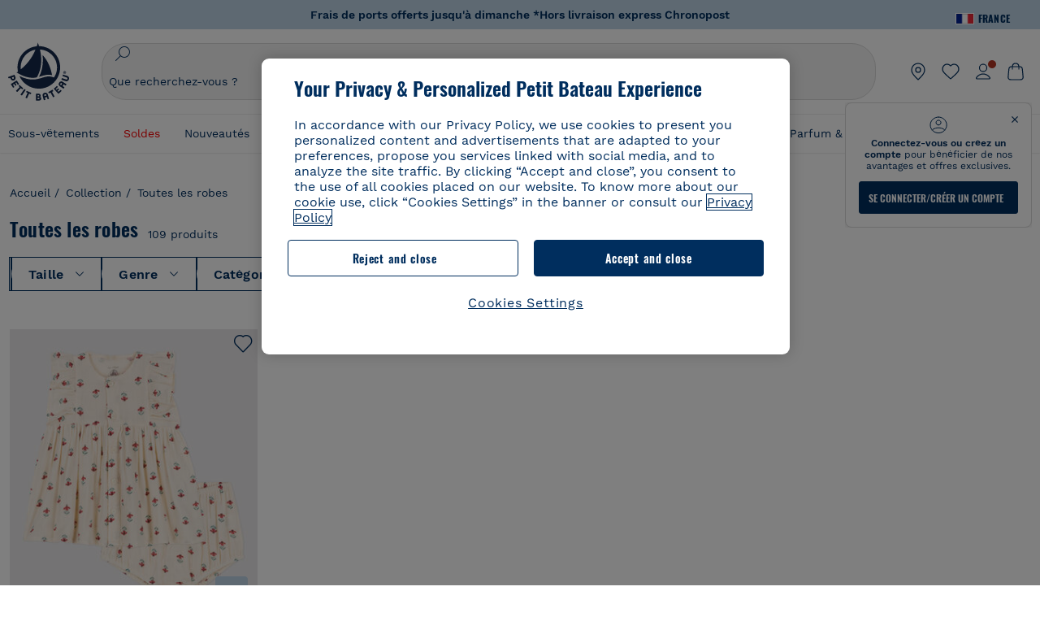

--- FILE ---
content_type: text/javascript; charset=utf-8
request_url: https://p.cquotient.com/pebble?tla=bckl-PB_FR&activityType=viewCategory&callback=CQuotient._act_callback0&cookieId=abjhm7X4N9zk5pQLajcAiCdwuT&userId=&emailId=&products=id%3A%3AA06KR01%7C%7Csku%3A%3A&categoryId=co-059&refinements=%5B%7B%22name%22%3A%22PB_categoryCode%22%2C%22value%22%3A%22Jour%22%7D%2C%7B%22name%22%3A%22color%22%2C%22value%22%3A%22Blanc%22%7D%2C%7B%22name%22%3A%22Category%22%2C%22value%22%3A%22co-059%22%7D%5D&personalized=false&sortingRule=rank1&realm=BCKL&siteId=PB_FR&instanceType=prd&queryLocale=fr_FR&locale=fr_FR&referrer=&currentLocation=https%3A%2F%2Fwww.petit-bateau.fr%2Fcollection%2Ftoutes-les-robes%2Ffiltre%2Fblanc%2F%3Fprefn1%3DPB_categoryCode%26prefv1%3DJour%26srule%3Drank1%26start%3D108%26sz%3D36&ls=true&_=1769195387619&v=v3.1.3&fbPixelId=__UNKNOWN__&json=%7B%22cookieId%22%3A%22abjhm7X4N9zk5pQLajcAiCdwuT%22%2C%22userId%22%3A%22%22%2C%22emailId%22%3A%22%22%2C%22products%22%3A%5B%7B%22id%22%3A%22A06KR01%22%2C%22sku%22%3A%22%22%7D%5D%2C%22categoryId%22%3A%22co-059%22%2C%22refinements%22%3A%22%5B%7B%5C%22name%5C%22%3A%5C%22PB_categoryCode%5C%22%2C%5C%22value%5C%22%3A%5C%22Jour%5C%22%7D%2C%7B%5C%22name%5C%22%3A%5C%22color%5C%22%2C%5C%22value%5C%22%3A%5C%22Blanc%5C%22%7D%2C%7B%5C%22name%5C%22%3A%5C%22Category%5C%22%2C%5C%22value%5C%22%3A%5C%22co-059%5C%22%7D%5D%22%2C%22personalized%22%3A%22false%22%2C%22sortingRule%22%3A%22rank1%22%2C%22realm%22%3A%22BCKL%22%2C%22siteId%22%3A%22PB_FR%22%2C%22instanceType%22%3A%22prd%22%2C%22queryLocale%22%3A%22fr_FR%22%2C%22locale%22%3A%22fr_FR%22%2C%22referrer%22%3A%22%22%2C%22currentLocation%22%3A%22https%3A%2F%2Fwww.petit-bateau.fr%2Fcollection%2Ftoutes-les-robes%2Ffiltre%2Fblanc%2F%3Fprefn1%3DPB_categoryCode%26prefv1%3DJour%26srule%3Drank1%26start%3D108%26sz%3D36%22%2C%22ls%22%3Atrue%2C%22_%22%3A1769195387619%2C%22v%22%3A%22v3.1.3%22%2C%22fbPixelId%22%3A%22__UNKNOWN__%22%7D
body_size: 271
content:
/**/ typeof CQuotient._act_callback0 === 'function' && CQuotient._act_callback0([{"k":"__cq_uuid","v":"abjhm7X4N9zk5pQLajcAiCdwuT","m":34128000},{"k":"__cq_seg","v":"0~0.00!1~0.00!2~0.00!3~0.00!4~0.00!5~0.00!6~0.00!7~0.00!8~0.00!9~0.00","m":2592000}]);